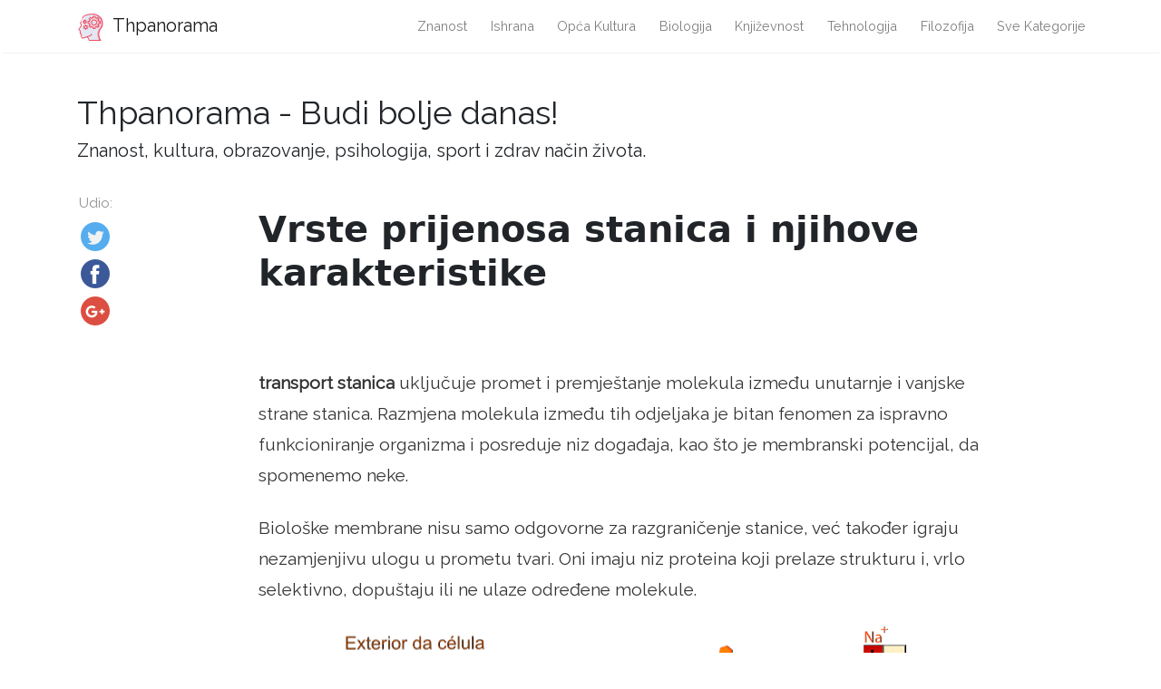

--- FILE ---
content_type: text/html
request_url: https://hr.thpanorama.com/articles/biologa/transporte-celular-tipos-y-sus-caractersticas.html
body_size: 10220
content:
<!DOCTYPE html>
<html lang="hr">
<head>
<meta charset="UTF-8">
<meta name="viewport" content="width=device-width, initial-scale=1, shrink-to-fit=no">

<base href="/">
    
<link rel="icon" href="//ar.thpanorama.com/img/favicon.ico">

<link href="https://fonts.googleapis.com/css?family=Raleway" rel="stylesheet">
    
<title>Vrste prijenosa stanica i njihove karakteristike / biologija | Thpanorama - Budi bolje danas!</title>
<meta property="og:title" content="Vrste prijenosa stanica i njihove karakteristike / biologija" />
<meta property="og:locale" content="hr" />
<meta name="description" content="Stanični transport uključuje promet i premještanje molekula između unutarnje i vanjske strane stanica. Razmjena molekula između tih odjeljaka je bitan fenomen za ispravno funkcioniranje organizma i posreduje niz događaja, kao što je membranski potencijal, da spomenemo samo neke." />
<meta property="og:description" content="Stanični transport uključuje promet i premještanje molekula između unutarnje i vanjske strane stanica. Razmjena molekula između tih odjeljaka je bitan fenomen za ispravno funkcioniranje organizma i posreduje niz događaja, kao što je membranski potencijal, da spomenemo samo neke." />
<link rel="canonical" href="https://hr.thpanorama.com/articles/biologa/transporte-celular-tipos-y-sus-caractersticas.html" />
<meta property="og:url" content="https://hr.thpanorama.com/articles/biologa/transporte-celular-tipos-y-sus-caractersticas.html" />
<meta property="og:site_name" content="Thpanorama - Budi bolje danas!" />
<meta property="og:image" content="//ar.thpanorama.com/img/images_3/transporte-celular-tipos-y-sus-caractersticas_4.jpg" />
<meta property="og:type" content="article" />
    
    
<link href="css/main.css" rel="stylesheet">
<link rel="stylesheet" href="css/flags.css">
    





<!-- <script async src="https://pagead2.googlesyndication.com/pagead/js/adsbygoogle.js?client=ca-pub-9873084471098856" crossorigin="anonymous"></script> -->




</head>
    



    

<body class="layout-post">
          

<nav class="navbar navbar-expand-lg navbar-light bg-white fixed-top mediumnavigation nav-down" style="top: 0px;">
    
    <div class="container pr-0">    
    
    <a class="navbar-brand" href="/">
    <img src="//ar.thpanorama.com/img/thought.svg">
    Thpanorama
    </a>
  
    <button class="navbar-toggler" type="button" data-toggle="collapse" data-target="#navbarMediumish" aria-controls="navbarSupportedContent" aria-expanded="false" aria-label="Toggle navigation">
    <span class="navbar-toggler-icon"></span>
    </button>
    
    
    <div class="collapse navbar-collapse" id="navbarMediumish">
       
        
            <ul class="navbar-nav ml-auto">
                
                
<li class="nav-item"> <a class="nav-link" href="articles/ciencia">znanost</a></li>
<li class="nav-item"> <a class="nav-link" href="articles/nutricin">ishrana</a></li>
<li class="nav-item"> <a class="nav-link" href="articles/cultura-general">Opća kultura</a></li>
<li class="nav-item"> <a class="nav-link" href="articles/biologa">biologija</a></li>
<li class="nav-item"> <a class="nav-link" href="articles/literatura">književnost</a></li>
<li class="nav-item"> <a class="nav-link" href="articles/tecnologa">tehnologija</a></li>
<li class="nav-item"> <a class="nav-link" href="articles/filosofa">filozofija</a></li>

<li class="nav-item">
<a class="nav-link" href="/categories.html">Sve kategorije</a>
</li>
                
                
            </ul>		
  

    </div>
        
    </div>
</nav>
    
<div class="site-content">   
    <div class="container">
 
    <div>

    </div>
    
    <div class="mainheading">
        <div class="sitetitle">Thpanorama - Budi bolje danas!</div>
        <p class="lead">
            Znanost, kultura, obrazovanje, psihologija, sport i zdrav način života.
        </p>
    </div>

    
<div class="main-content">

<div class="container">
	<div class="row">

		<div class="col-md-2 pl-0">            
           <div class="share">
    <p>
        Udio:
    </p>
    <ul>
        <li class="ml-1 mr-1">
        <a target="_blank" href="https://twitter.com/intent/tweet?text=Vrste prijenosa stanica i njihove karakteristike / biologija;url=https://hr.thpanorama.com/articles/biologa/transporte-celular-tipos-y-sus-caractersticas.html" onclick="window.open(this.href, 'twitter-share', 'width=550,height=235');return false;">
        <img class="share-icon" src="//ar.thpanorama.com/img/twitter.png">
        </a>
        </li>
        
        <li class="ml-1 mr-1">
        <a target="_blank" href="https://facebook.com/sharer.php?u=https://hr.thpanorama.com/articles/biologa/transporte-celular-tipos-y-sus-caractersticas.html" onclick="window.open(this.href, 'facebook-share', 'width=550,height=435');return false;">
            <img class="share-icon" src="//ar.thpanorama.com/img/facebook.png">
        </a>
        </li>
        
        <li class="ml-1 mr-1">
        <a target="_blank" href="https://plus.google.com/share?url=https://hr.thpanorama.com/articles/biologa/transporte-celular-tipos-y-sus-caractersticas.html" onclick="window.open(this.href, 'facebook-google', 'width=550,height=435');return false;">
            <img class="share-icon" src="//ar.thpanorama.com/img/google-plus.png">
        </a>
        </li>
        
    </ul>
    	
            </div>  
</div>
		
     
        
        
		<div class="col-md-9 flex-first flex-md-unordered">
			<div class="mainheading">
		
                
                
				<h1 class="posttitle">Vrste prijenosa stanica i njihove karakteristike</h1> 
                
            </div>
            
            

            <br>

            

            <br>

			<div class="article-post">

<p> <strong>transport stanica</strong> uključuje promet i premještanje molekula između unutarnje i vanjske strane stanica. Razmjena molekula između tih odjeljaka je bitan fenomen za ispravno funkcioniranje organizma i posreduje niz događaja, kao što je membranski potencijal, da spomenemo neke.</p><p>Biološke membrane nisu samo odgovorne za razgraničenje stanice, već također igraju nezamjenjivu ulogu u prometu tvari. Oni imaju niz proteina koji prelaze strukturu i, vrlo selektivno, dopuštaju ili ne ulaze određene molekule.</p> <img src="//ar.thpanorama.com/img/images_3/transporte-celular-tipos-y-sus-caractersticas.png"><p>Prijenos stanica se klasificira u dva glavna tipa, ovisno o tome koristi li sustav energiju izravno ili ne.</p><p>Pasivni transport ne zahtijeva energiju, a molekule uspijevaju prijeći membranu pasivnom difuzijom, pomoću vodenih kanala ili pomoću transportiranih molekula. Smjer aktivnog transporta određen je isključivo koncentracijskim gradijentima između obje strane membrane.</p><p>Nasuprot tome, druga vrsta prijevoza zahtijeva energiju i zove se aktivni transport. Zahvaljujući energiji koja se ubrizgava u sustav, crpke mogu pomicati molekule u odnosu na njihove koncentracijske gradijente. Najistaknutiji primjer u literaturi je natrijeva kalijeva pumpa.</p><p><p>indeks</p><ul><li>1 Teorijske osnove<ul><li>1.1 - Stanične membrane</li><li>1.2-Lipidi u membranama</li><li>1.3 - Proteini u membranama</li><li>1.4 - Selektivnost membrane</li><li>1.5 - Difuzija i osmoza</li><li>1.6 -Toničnost</li><li>1.7 - Utjecaj na električnu energiju</li></ul></li><li>2 Transmembranski pasivni transport<ul><li>2.1 Jednostavno emitiranje</li><li>2.2 Vodeni kanali</li><li>2.3 Prijenos molekula</li><li>2.4 Osmoza</li><li>2.5 Ultrafiltracija</li><li>2.6 Olakšano širenje</li></ul></li><li>3 Transmembranski aktivni transport<ul><li>3.1 Značajke aktivnog prijevoza</li><li>3.2 Prometna selektivnost</li><li>3.3 Primjer aktivnog transporta: natrij-kalij pumpa</li><li>3.4 Kako crpka radi?</li></ul></li><li>4 Masovni prijevoz<ul><li>4.1-Endocitoza </li><li>4.2 - Eksocitoza</li></ul></li><li>5 Reference</li></ul></p><h2><strong><u>Teorijske osnove</u></strong></h2><h3><strong>-Stanične membrane</strong></h3><p>Da bi se razumjelo kako dolazi do trgovine supstancama i molekulama između ćelija i susjednih odjeljaka, potrebno je analizirati strukturu i sastav bioloških membrana.</p><h3><strong>-Lipidi u membranama</strong></h3> <img src="//ar.thpanorama.com/img/images_3/transporte-celular-tipos-y-sus-caractersticas.jpg"><p>Stanice su okružene tankom i složenom membranom lipidne prirode. Osnovna komponenta su fosfolipidi.</p><p>Oni se sastoje od polarne glave i nepolarnih repova. Membrane se sastoje od dva sloja fosfolipida - "lipidnih dvoslojeva" - u kojima se repovi grupiraju, a glave daju ekstra i intracelularna lica.</p><p>Molekule koje imaju i polarnu i apolarnu zonu nazivaju se amfipatske. Ovo svojstvo je ključno za prostornu organizaciju lipidnih komponenti unutar membrana.</p><p>Ovu strukturu dijele membrane koje okružuju subcelularne odjeljke. Zapamtite da su i mitohondrije, kloroplasti, vezikule i druge organele okružene membranom.</p><p>Osim fosfoglicerida ili fosfolipida, membrane su bogate sfingolipidima, koji imaju kosture formirane iz molekule koja se zove sfingozin i sterol. U ovoj posljednjoj skupini nalazimo kolesterol, lipid koji modulira svojstva membrane, kao svoju fluidnost.</p><h3><strong>-Proteini u membranama</strong></h3> <img src="//ar.thpanorama.com/img/images_3/transporte-celular-tipos-y-sus-caractersticas_2.jpg"><p>Membrana je dinamička struktura koja sadrži više proteina. Proteini membrane djeluju kao neka vrsta "čuvara" molekularnih "čuvara", koji s velikom selektivnošću definiraju tko ulazi i tko napušta stanicu.</p><p>Zbog toga je rečeno da su membrane polupropusne, jer neki spojevi uspijevaju ući, a drugi ne..</p><p>Nisu svi proteini koji su u membrani odgovorni za posredovanje u prometu. Drugi su odgovorni za hvatanje vanjskih signala koji proizvode stanični odgovor na vanjske podražaje.</p><h3><strong>-Selektivnost membrane</strong></h3><p>Lipidna unutrašnjost membrane je visoko hidrofobna, što čini membranu vrlo nepropusnom za prolazak polarnih ili hidrofilnih molekula (ovaj pojam znači "zaljubljen u vodu").</p><p>To podrazumijeva dodatnu poteškoću u prolasku polarnih molekula. Međutim, prolaz hidrosolubilnih molekula je nužan, tako da stanice imaju niz transportnih mehanizama koji omogućuju učinkovito premještanje tih tvari između stanice i njezine vanjske okoline..</p><p>Na isti način, velike molekule, kao što su proteini, moraju se transportirati i zahtijevaju specijalizirane sustave.</p> <h3><strong>-Difuzija i osmoza</strong></h3><p>Kretanje čestica kroz stanične membrane događa se slijedeći sljedeće fizičke principe.</p><p>Ovi principi su difuzija i osmoza i primjenjuju se na kretanje otopljenih tvari i otapala kroz polupropusnu membranu - kao što su biološke membrane koje se nalaze u živim stanicama..</p><p>Difuzija je proces koji uključuje nasumično toplinsko kretanje čestica suspendiranih iz područja visokih koncentracija prema područjima niže koncentracije. Postoji matematički izraz koji nastoji opisati proces i nazvan je Fickova difuzijska jednadžba, ali u nju nećemo ulaziti.</p><p>Imajući to na umu, možemo definirati pojam propusnosti, koji se odnosi na brzinu kojom tvar prodire u membranu pasivno pod nizom konkretnih uvjeta..</p><p>S druge strane, voda također ide u prilog svom gradijentu koncentracije u fenomenu zvanom osmoza. Iako se čini da nije precizno da se odnosi na koncentraciju vode, moramo shvatiti da se vitalna tekućina ponaša kao i svaka druga tvar u smislu njezine difuzije..</p><h3><strong>-osmotskog tlaka</strong></h3><p>Uzimajući u obzir opisane fizičke fenomene, koncentracije koje postoje i unutar i izvan stanice odredit će smjer transporta.</p><p>Dakle, toničnost otopine je odgovor stanica uronjenih u otopinu. Postoji određena terminologija koja se primjenjuje na ovaj scenarij:</p><h4><strong><em>izotoničan</em></strong></h4><p>Stanica, tkivo ili otopina je izotonična u odnosu na drugu ako je koncentracija u oba elementa jednaka. U fiziološkom kontekstu, stanica uronjena u izotonično okruženje neće doživjeti nikakvu promjenu.</p><h4><strong><em>hypotonic</em></strong></h4><p>Rješenje je hipotonično u odnosu na ćeliju ako je koncentracija otopljenih tvari izvan - to jest, stanica ima više otopljenih tvari. U tom slučaju, težnja vode je ulazak u ćeliju.</p><p>Ako stavimo crvene krvne stanice u destiliranu vodu (koja je bez otopljenih tvari), voda bi ulazila do pojave prsnuća. Ovaj fenomen naziva se hemoliza.</p><h4><strong><em>hipertoničar</em></strong></h4><p>Rješenje je hipertonično u odnosu na ćeliju ako je koncentracija otopljenih tvari izvan - to jest, stanica ima manje otopljenih tvari.</p><p>U tom slučaju, težnja vode je da napusti stanicu. Ako stavimo crvene krvne stanice u koncentriraniju otopinu, voda u kuglicama ima tendenciju da izađe, a stanica dobije naborani izgled..</p><p>Ova tri koncepta imaju biološku važnost. Na primjer, jaja morskog organizma moraju biti izotonična u odnosu na morsku vodu kako se ne bi rasprsnula i ne bi izgubila vodu.</p><p>Slično tome, paraziti koji žive u krvi sisavaca trebaju imati koncentraciju otopljenih tvari sličnu onoj u kojoj se razvijaju..</p><h3><strong>-Električni utjecaj</strong></h3><p>Kada govorimo o ionima, koji su nabijene čestice, kretanje kroz membrane nije usmjereno isključivo koncentracijskim gradijentima. U ovom sustavu potrebno je uzeti u obzir opterećenja otopljenih tvari.</p><p>Ion ima tendenciju da se odmakne od područja gdje je koncentracija visoka (kao što je opisano u poglavlju o osmozi i difuziji), a također i ako je ion negativan, napredovat će prema regijama gdje postoji rastući negativni potencijal. Zapamtite da se privlače različite optužbe i jednake naknade odbijaju.</p><p>Za predviđanje ponašanja iona moramo dodati kombinirane sile gradijenta koncentracije i električnog gradijenta. Ovaj novi parametar naziva se neto elektrokemijski gradijent.</p><p>Vrste staničnog prometa klasificiraju se ovisno o uporabi - ili ne - energije sustava u pasivnim i aktivnim kretanjima. U nastavku ćemo detaljno opisati sve:</p><h2><strong>Transmembranski pasivni transport</strong></h2><p>Pasivni pokreti kroz membrane uključuju prolazak molekula bez izravne potrebe za energijom. Kako ti sustavi ne uključuju energiju, to ovisi isključivo o gradijentima koncentracije (uključujući električne) koji postoje kroz plazmatsku membranu.</p><p>Iako je energija odgovorna za kretanje čestica pohranjena u takvim gradijentima, prikladno je i prikladno nastaviti proces smatrati pasivnim.</p><p>Postoje tri osnovna puta kroz koje molekule mogu pasivno prelaziti s jedne strane na drugu:</p><h3><strong>Jednostavna difuzija</strong></h3> <img src="//ar.thpanorama.com/img/images_3/transporte-celular-tipos-y-sus-caractersticas_3.jpg"><p>Najjednostavniji i najintuitivniji način prijenosa otopljene tvari je prijelaz kroz membranu slijedeći gore navedene gradijente..</p><p>Molekula difundira kroz plazmatsku membranu, ostavljajući vodenu fazu na stranu, otapa se u lipidnom dijelu i konačno ulazi u vodeni dio unutarnje stanice. Isto se može dogoditi u suprotnom smjeru, od unutrašnjosti stanice prema van.</p><p>Učinkovit prolaz kroz membranu će odrediti razinu toplinske energije koju sustav posjeduje. Ako je dovoljno visoka, molekula će moći preći membranu.</p><p>Gledano detaljnije, molekula mora razbiti sve vodikove veze formirane u vodenoj fazi da bi se mogle pomaknuti u lipidnu fazu. Ovaj događaj zahtijeva 5 kcal kinetičke energije za svaku prisutnu vezu.</p><p>Sljedeći faktor koji treba uzeti u obzir je topljivost molekule u lipidnoj zoni. Na mobilnost utječu različiti faktori, kao što su molekularna težina i oblik molekule.</p><p>Kinetika jednostavnog difuzijskog koraka pokazuje kinetiku nezasićenja. To znači da se ulaz povećava proporcionalno koncentraciji otopljene tvari koja se transportira u izvanstaničnom području.</p> <h3><strong>Vodeni kanali</strong></h3><p>Druga alternativa prolaska molekula kroz pasivni put je kroz vodeni kanal smješten u membrani. Ovi kanali su vrsta pora koje dopuštaju prolaz molekule, izbjegavajući kontakt s hidrofobnom regijom.</p><p>Određene nabijene molekule uspijevaju ući u stanicu nakon njezina gradijenta koncentracije. Zahvaljujući tom sustavu kanala ispunjenih vodom, membrane su vrlo nepropusne za ione. Unutar tih molekula ističu se natrij, kalij, kalcij i klor.</p><h3><strong>Molekula transportera</strong></h3><p>Posljednja alternativa je kombinacija zanimljive tvari s transportirajućom molekulom koja maskira njegovu hidrofilnu prirodu, tako da postiže prolaz kroz dio membrane obogaćenog lipidima..</p><p>Transporter povećava lipidnu topljivost molekule koja se mora transportirati i pogoduje njenom prolasku u korist gradijenta koncentracije ili elektrokemijskog gradijenta.</p><p>Ovi transportni proteini djeluju na različite načine. U najjednostavnijem slučaju, otopljena tvar se prenosi s jedne strane membrane na drugu. Ovaj tip se naziva podrška. Nasuprot tome, ako se druga otopljena tvar transportira istodobno ili spojeno, transporter se naziva prikolicama.</p><p>Ako spojeni transporter pomiče dvije molekule u istom smjeru, to je simporte, a ako to radi u suprotnim smjerovima, transporter je antiport.</p><h3><strong>osmoza</strong></h3> <img src="//ar.thpanorama.com/img/images_3/transporte-celular-tipos-y-sus-caractersticas_2.png"><p>To je tip staničnog transporta u kojem otapalo prolazi selektivno kroz polupropusnu membranu.</p><p>Voda, na primjer, teži proći pored ćelije u kojoj je njegova koncentracija niža. Kretanje vode na tom putu stvara pritisak nazvan osmotski tlak.</p> <p>Ovaj pritisak je potreban da bi se regulirala koncentracija tvari u ćeliji, što onda utječe na oblik stanice.</p><h3><strong>ultrafiltracija</strong></h3><p>U tom slučaju, kretanje nekih otopljenih tvari nastaje djelovanjem hidrostatskog tlaka, od područja najvišeg tlaka do najnižeg tlaka. U ljudskom tijelu taj se proces odvija u bubrezima zahvaljujući krvnom tlaku koji stvara srce.</p><p>Na taj način voda, urea, itd. Prelazi iz stanica u urin; i hormoni, vitamini, itd., ostaju u krvi. Ovaj mehanizam je također poznat kao dijaliza.</p><h3><strong>Olakšana diseminacija</strong></h3> <img src="//ar.thpanorama.com/img/images_3/transporte-celular-tipos-y-sus-caractersticas_3.png"><p>Postoje tvari s vrlo velikim molekulama (kao što su glukoza i drugi monosaharidi) kojima je potrebno širenje proteina nosača. Ova difuzija je brža od jednostavne difuzije i ovisi o:</p><ul><li>Koncentracijski gradijent tvari.</li><li>Količina transportnih proteina prisutnih u stanici.</li><li>Brzina prisutnih proteina.</li></ul><p>Jedan od tih transportnih proteina je inzulin, koji olakšava difuziju glukoze, smanjujući njegovu koncentraciju u krvi.</p><h2><strong>Transmembranski aktivni transport</strong></h2><p>Do sada smo raspravljali o prolasku različitih molekula kroz kanale bez troška energije. U tim slučajevima jedini trošak je generiranje potencijalne energije u obliku diferencijalnih koncentracija na obje strane membrane.</p><p>Na taj način je smjer transporta određen postojećim nagibom. Rastvorene tvari počinju se transportirati slijedeći spomenuta načela difuzije, sve dok ne dosegnu točku gdje se završava difuzija mreže - na toj točki je postignuta ravnoteža. U slučaju iona, na kretanje također utječe opterećenje.</p><p>Međutim, u jedinom slučaju gdje je raspodjela iona na obje strane membrane u stvarnoj ravnoteži je kada je stanica mrtva. Sve žive stanice ulažu veliku količinu kemijske energije kako bi koncentracije otopljene tvari ostale daleko od ravnoteže.</p><p>Energija koja se koristi za održavanje tih procesa je općenito ATP molekula. Adenozin trifosfat, skraćeno ATP, temeljna je energijska molekula u staničnim procesima.</p><h3><strong>Značajke aktivnog prijevoza</strong></h3> <img src="//ar.thpanorama.com/img/images_3/transporte-celular-tipos-y-sus-caractersticas.gif"><p>Aktivni transport može djelovati protiv gradijenta koncentracije, bez obzira na to koliko su označeni - ovo svojstvo će biti jasno s objašnjenjem pumpe natrij - kalij (vidi dolje)..</p><p>Aktivni transportni mehanizmi mogu pomicati više od jedne klase molekula odjednom. Za aktivni transport spomenuta klasifikacija koristi se za transport nekoliko molekula istodobno u pasivnom transportu: simporte i antiporte.</p><p>Transport ovih pumpi može biti inhibiran primjenom molekula koje specifično blokiraju ključna mjesta u proteinu.</p><p>Kinetika transporta je tipa Michaelis-Menten. Oba ponašanja - inhibirana nekim molekulama i kinetika - tipične su karakteristike enzimskih reakcija.</p><p>Konačno, sustav mora imati specifične enzime koji mogu hidrolizirati molekulu ATP, kao što su ATPaze. To je mehanizam kojim sustav dobiva energiju koja je karakterizira.</p><h3><strong>Selektivnost transporta</strong></h3><p>Uključene crpke su izuzetno selektivne u molekulama koje će se transportirati. Na primjer, ako je crpka nositelj natrijevih iona, ona neće uzimati litijeve ione, iako su oba iona vrlo slična u veličini.</p><p>Pretpostavlja se da proteini mogu razlikovati dvije dijagnostičke značajke: jednostavnost dehidracije molekule i interakciju s nabojem unutar pora transportera.</p><p>Poznato je da veliki ioni lako dehidriraju, ako ih usporedimo s malim ionom. Stoga će pore s slabim polarnim centrima koristiti velike ione, poželjno. </p><p>Suprotno tome, u kanalima s jako nabijenim središtima prevladava interakcija s dehidriranim ionima.</p><h3><strong>Primjer aktivnog transporta: natrij-kalij pumpa</strong></h3> <img src="//ar.thpanorama.com/img/images_3/transporte-celular-tipos-y-sus-caractersticas_4.png"><p>Da bi se objasnili mehanizmi aktivnog transporta najbolje je to učiniti s najboljim proučavanim modelom: natrijevom kalijevom pumpom.</p><p>Upečatljiva značajka stanica je sposobnost održavanja naglašenih gradijenta natrijevih iona (Na<sup>+</sup>i kalij (K<sup>+</sup>).</p><p>U fiziološkom okruženju, koncentracija kalija unutar stanica je 10 do 20 puta veća nego u vanjskim stanicama. Nasuprot tome, natrijevi ioni su mnogo više koncentrirani u izvanstaničnom okolišu.</p><p>S principima koji reguliraju kretanje iona pasivno, ne bi bilo moguće održavati te koncentracije, stoga stanice zahtijevaju aktivni transportni sustav i to je natrijeva - kalijeva pumpa..</p><p>Pumpa je formirana proteinskim kompleksom tipa ATPaze koji je usidren na plazmatsku membranu svih životinjskih stanica. To ima mjesta vezanja za oba iona i odgovorna je za transport s ubrizgavanjem energije.</p><h3><strong>Kako crpka radi?</strong></h3><p>U ovom sustavu postoje dva faktora koji određuju kretanje iona između staničnih i izvanstaničnih odjeljaka. Prva je brzina kojom djeluje natrijeva-kalijeva pumpa, a drugi je brzina kojom ion može ponovno ući u ćeliju (u slučaju natrija), kroz događaje pasivne difuzije.</p><p>Na taj način brzina kojom ioni ulaze u ćeliju određuje brzinu kojom pumpa mora raditi kako bi održala odgovarajuću koncentraciju iona..</p><p>Rad pumpe ovisi o nizu konformacijskih promjena u proteinu odgovornom za transportiranje iona. Svaka molekula ATP-a izravno se hidrolizira, pri čemu tri natrijeva iona napuštaju stanicu i istovremeno unose dva kalijeva iona u staničnu sredinu..</p><h2><strong>Masovni prijevoz</strong></h2><p><img src="//ar.thpanorama.com/img/images_3/transporte-celular-tipos-y-sus-caractersticas_4.jpg"></p><p>To je još jedan tip aktivnog transporta koji pomaže u kretanju makromolekula, kao što su polisaharidi i proteini. Može se dogoditi putem:</p><h3><strong>-endocitoza </strong></h3><p>Postoje tri procesa endocitoze: fagocitoza, pinocitoza i ligandom posredovana endocitoza:</p> <h4><strong>fagocitoza</strong></h4> <img src="//ar.thpanorama.com/img/images_3/transporte-celular-tipos-y-sus-caractersticas_5.jpg"><p>Fagocitoza je vrsta transporta u kojoj je kruta čestica prekrivena vezikulom ili fagosom sastavljenim od spojenih pseudopoda. Ta čvrsta čestica koja ostaje unutar vezikule probavlja se pomoću enzima i tako dospijeva u unutrašnjost stanice.</p><p>Na taj način bijele krvne stanice djeluju u tijelu; bakterije i stranih tijela kao obrambeni mehanizam.</p><h4><strong>pinocitosis</strong></h4> <img src="//ar.thpanorama.com/img/images_3/transporte-celular-tipos-y-sus-caractersticas_6.jpg"><p>Pinocitoza nastaje kada je supstanca koja se transportira kapljica ili vezikula izvanstanične tekućine, a membrana stvara pinocitsku vezikulu u kojoj se sadržaj vezikule ili kapljice obrađuje da se vrati na površinu stanice..</p><h4><strong>Endocitoza preko receptora</strong></h4><p>To je proces sličan pinocitozi, ali u ovom slučaju dolazi do invaginacije membrane kada se određena molekula (ligand) veže na membranski receptor.</p><p>Nekoliko endocitnih vezikula se spaja i tvori veću strukturu zvanu endosom, gdje se ligand odvaja od receptora. Zatim se receptor vraća na membranu, a ligand se veže za liposom u kojem se probavljaju enzimima.</p><h3><strong>-eksocitozu</strong></h3> <img src="//ar.thpanorama.com/img/images_3/transporte-celular-tipos-y-sus-caractersticas_7.jpg"><p>To je vrsta mobilnog transporta u kojoj se tvar mora uzeti izvan stanice. Tijekom tog procesa, membrana sekretornog mjehurića spaja staničnu membranu i oslobađa sadržaj mjehurića.</p><p>Na taj način stanice eliminiraju sintetizirane tvari ili one otpada. Tako se oslobađaju i hormoni, enzimi ili neurotransmiteri.</p><h2><strong><u>reference</u></strong></h2><ol><li>Audesirk, T., Audesirk, G., i Byers, B. E. (2003). <em>Biologija: Život na Zemlji</em>. Pearsonovo obrazovanje.</li><li>Donnersberger, A. B., & Lesak, A.E. (2002). <em>Laboratorijska knjiga anatomije i fiziologije</em>. Uvodnik Paidotribo.</li><li>Larradagoitia, L. V. (2012). <em>Anatomofiziologija i osnovna patologija</em>. Paraninfo Editorial.</li><li>Randall, D., Burggren, W. W., Burggren, W., French, K., i Eckert, R. (2002). <em>Eckertova fiziologija životinja</em>. Macmillan.</li><li>Vived, À. M. (2005). <em>Osnove fiziologije tjelesne aktivnosti i sporta</em>. Ed Panamericana Medical.</li></ol>


            </div>
            

            

            <br>

			<div class="after-post-tags">
                
				<ul class="tags">
                    
                    
                    <li>
                     <a href="articles/biologa">biologija</a>
                    </li>
                    
				</ul>
			</div>
            
            <div class="row PageNavigation d-flex justify-content-between font-weight-bold">
            
            <a class="prev d-block col-md-6" href="/articles/biologa/transporte-activo-en-qu-consiste-transporte-primario-y-secundario.html"> « Aktivni prijevoz Što se sastoji od primarnog i sekundarnog prijevoza</a>
            
            
            
            <a class="next d-block col-md-6 text-lg-right" href="/articles/cultura-general/transporte-fluvial-historia-caractersticas-ventajas-y-desventajas.html">Povijest riječkog prometa, obilježja, prednosti i nedostaci » </a>
            

            <div class="clearfix"></div>
            </div>

		</div>

	</div>
</div>


    
</div>
    

</div>
</div>


<footer class="footer">
    <div class="site-langs-list">
        <ul>
            <li class="site-lang"><a href="https://www.thpanorama.com"><i class="flag flag-FR"></i></a></li>
            <li class="site-lang"><a href="https://ro.thpanorama.com"><i class="flag flag-RO"></i></a></li>
            <li class="site-lang"><a href="https://de.thpanorama.com"><i class="flag flag-DE"></i></a></li>
            <li class="site-lang"><a href="https://it.thpanorama.com"><i class="flag flag-IT"></i></a></li>
            <li class="site-lang"><a href="https://pt.thpanorama.com"><i class="flag flag-PT"></i></a></li>

            <li class="site-lang site-lang-flag-MY"><a href="https://ms.thpanorama.com/articles/biologa/transporte-celular-tipos-y-sus-caractersticas.html"><i class="flag flag-MY"></i></a></li>
            <li class="site-lang site-lang-flag-AE"><a href="https://ar.thpanorama.com/articles/biologa/transporte-celular-tipos-y-sus-caractersticas.html"><i class="flag flag-AE"></i></a></li>
            <li class="site-lang site-lang-flag-BG"><a href="https://bg.thpanorama.com/articles/biologa/transporte-celular-tipos-y-sus-caractersticas.html"><i class="flag flag-BG"></i></a></li>
            <li class="site-lang site-lang-flag-CZ"><a href="https://cs.thpanorama.com/articles/biologa/transporte-celular-tipos-y-sus-caractersticas.html"><i class="flag flag-CZ"></i></a></li>
            <li class="site-lang site-lang-flag-DK"><a href="https://da.thpanorama.com/articles/biologa/transporte-celular-tipos-y-sus-caractersticas.html"><i class="flag flag-DK"></i></a></li>          
            <li class="site-lang site-lang-flag-GR"><a href="https://el.thpanorama.com/articles/biologa/transporte-celular-tipos-y-sus-caractersticas.html"><i class="flag flag-GR"></i></a></li>
            <li class="site-lang site-lang-flag-EE"><a href="https://et.thpanorama.com/articles/biologa/transporte-celular-tipos-y-sus-caractersticas.html"><i class="flag flag-EE"></i></a></li>
            <li class="site-lang site-lang-flag-FI"><a href="https://fi.thpanorama.com/articles/biologa/transporte-celular-tipos-y-sus-caractersticas.html"><i class="flag flag-FI"></i></a></li>
            <li class="site-lang site-lang-flag-IL"><a href="https://he.thpanorama.com/articles/biologa/transporte-celular-tipos-y-sus-caractersticas.html"><i class="flag flag-IL"></i></a></li>
            <li class="site-lang site-lang-flag-IN"><a href="https://hi.thpanorama.com/articles/biologa/transporte-celular-tipos-y-sus-caractersticas.html"><i class="flag flag-IN"></i></a></li>
            <li class="site-lang site-lang-flag-HR"><a href="https://hr.thpanorama.com/articles/biologa/transporte-celular-tipos-y-sus-caractersticas.html"><i class="flag flag-HR"></i></a></li>
            <li class="site-lang site-lang-flag-HU"><a href="https://hu.thpanorama.com/articles/biologa/transporte-celular-tipos-y-sus-caractersticas.html"><i class="flag flag-HU"></i></a></li>
            <li class="site-lang site-lang-flag-JP"><a href="https://ja.thpanorama.com/articles/biologa/transporte-celular-tipos-y-sus-caractersticas.html"><i class="flag flag-JP"></i></a></li>
            <li class="site-lang site-lang-flag-KR"><a href="https://ko.thpanorama.com/articles/biologa/transporte-celular-tipos-y-sus-caractersticas.html"><i class="flag flag-KR"></i></a></li>
            <li class="site-lang site-lang-flag-LT"><a href="https://lt.thpanorama.com/articles/biologa/transporte-celular-tipos-y-sus-caractersticas.html"><i class="flag flag-LT"></i></a></li>
            <li class="site-lang site-lang-flag-LV"><a href="https://lv.thpanorama.com/articles/biologa/transporte-celular-tipos-y-sus-caractersticas.html"><i class="flag flag-LV"></i></a></li>
            <li class="site-lang site-lang-flag-NL"><a href="https://nl.thpanorama.com/articles/biologa/transporte-celular-tipos-y-sus-caractersticas.html"><i class="flag flag-NL"></i></a></li>
            <li class="site-lang site-lang-flag-NO"><a href="https://no.thpanorama.com/articles/biologa/transporte-celular-tipos-y-sus-caractersticas.html"><i class="flag flag-NO"></i></a></li>
            <li class="site-lang site-lang-flag-PL"><a href="https://pl.thpanorama.com/articles/biologa/transporte-celular-tipos-y-sus-caractersticas.html"><i class="flag flag-PL"></i></a></li>
            <li class="site-lang site-lang-flag-RU"><a href="https://ru.thpanorama.com/articles/biologa/transporte-celular-tipos-y-sus-caractersticas.html"><i class="flag flag-RU"></i></a></li>
            <li class="site-lang site-lang-flag-SK"><a href="https://sk.thpanorama.com/articles/biologa/transporte-celular-tipos-y-sus-caractersticas.html"><i class="flag flag-SK"></i></a></li>
            <li class="site-lang site-lang-flag-SI"><a href="https://sl.thpanorama.com/articles/biologa/transporte-celular-tipos-y-sus-caractersticas.html"><i class="flag flag-SI"></i></a></li>
            <li class="site-lang site-lang-flag-RS"><a href="https://sr.thpanorama.com/articles/biologa/transporte-celular-tipos-y-sus-caractersticas.html"><i class="flag flag-RS"></i></a></li>
            <li class="site-lang site-lang-flag-SE"><a href="https://sv.thpanorama.com/articles/biologa/transporte-celular-tipos-y-sus-caractersticas.html"><i class="flag flag-SE"></i></a></li>
            <li class="site-lang site-lang-flag-TH"><a href="https://th.thpanorama.com/articles/biologa/transporte-celular-tipos-y-sus-caractersticas.html"><i class="flag flag-TH"></i></a></li>          
            <li class="site-lang site-lang-flag-TR"><a href="https://tr.thpanorama.com/articles/biologa/transporte-celular-tipos-y-sus-caractersticas.html"><i class="flag flag-TR"></i></a></li>
            <li class="site-lang site-lang-flag-UA"><a href="https://ua.thpanorama.com/articles/biologa/transporte-celular-tipos-y-sus-caractersticas.html"><i class="flag flag-UA"></i></a></li>
            <li class="site-lang site-lang-flag-VN"><a href="https://vi.thpanorama.com/articles/biologa/transporte-celular-tipos-y-sus-caractersticas.html"><i class="flag flag-VN"></i></a></li>   
            <li class="site-lang site-lang-flag-ID"><a href="https://id.thpanorama.com/articles/biologa/transporte-celular-tipos-y-sus-caractersticas.html"><i class="flag flag-ID"></i></a></li>          
        </ul>
    </div>
    <div class="container">
        <div class="row">
            <div class="col-md-6 col-sm-6 text-center text-lg-left">
                 <a href="https://hr.thpanorama.com">hr.thpanorama.com</a> © <script>
                    var currentTime = new Date();
                    var year = currentTime.getFullYear();

                    document.write(year);
            </script> 
            </div>
            <div class="col-md-6 col-sm-6 text-center text-lg-right">    
                <span>Thpanorama - Budi bolje danas!</span>
            </div>
        </div>
    </div>
</footer>

   
</div> 


    
<script src="js/jquery.min.js"></script>
    
<script src="js/bootstrap.min.js"></script>



<script defer src="https://static.cloudflareinsights.com/beacon.min.js/vcd15cbe7772f49c399c6a5babf22c1241717689176015" integrity="sha512-ZpsOmlRQV6y907TI0dKBHq9Md29nnaEIPlkf84rnaERnq6zvWvPUqr2ft8M1aS28oN72PdrCzSjY4U6VaAw1EQ==" data-cf-beacon='{"version":"2024.11.0","token":"fe0a30ad39cf40088bb2ba4f7e1a07c2","r":1,"server_timing":{"name":{"cfCacheStatus":true,"cfEdge":true,"cfExtPri":true,"cfL4":true,"cfOrigin":true,"cfSpeedBrain":true},"location_startswith":null}}' crossorigin="anonymous"></script>
</body>
</html>
